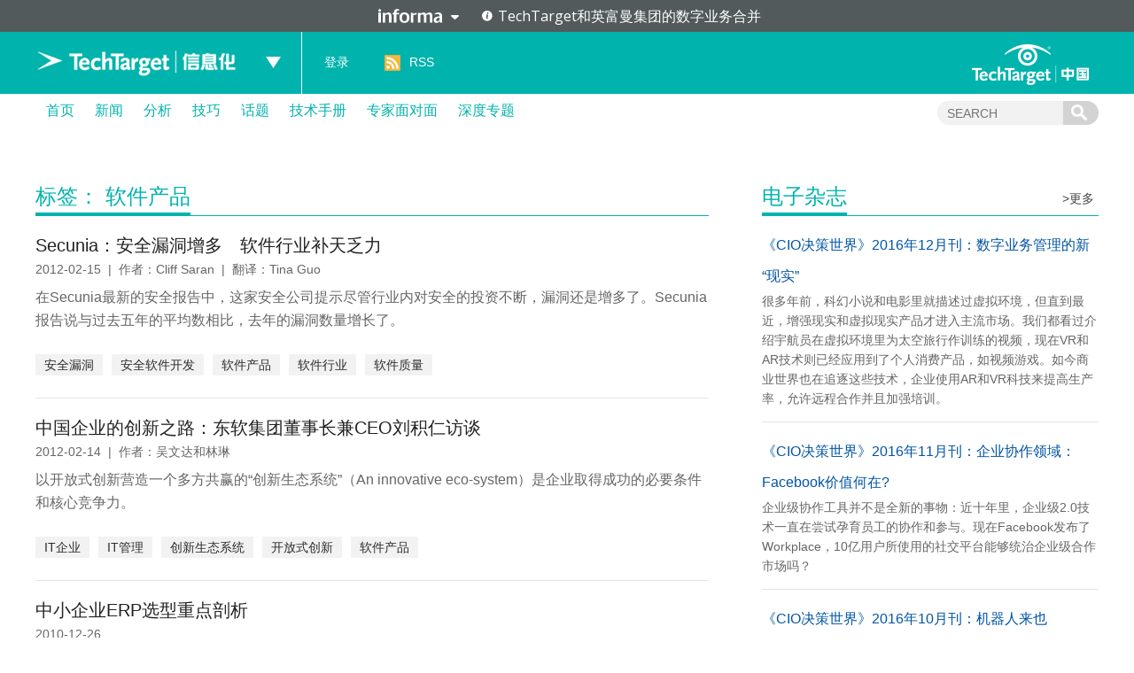

--- FILE ---
content_type: text/html; charset=UTF-8
request_url: https://searchcio.techtarget.com.cn/tag/8-250/
body_size: 9964
content:
<!DOCTYPE html>
<html lang="zh-CN">
<head>
<meta charset="UTF-8" />
<link rel="preload" href="/wp-content/themes/searchsites/media/fonts/PublicSans-Regular.woff2" as="font" type="font/woff2">
<meta name="viewport" content="width=device-width" />
<link rel="stylesheet" type="text/css" href="https://searchcio.techtarget.com.cn/wp-content/themes/searchsites/style.css" />
<meta name="google-site-verification" content="9Zd-F090ediorVUPgoxdwd_pHaFyPqwc4YSebWwn7z0" />
<script type="text/javascript" src="/wp-content/themes/searchsites/media/js/techtarget-informa-banner.min.js"></script>
<script type="text/javascript" src="/wp-content/themes/searchsites/media/js/techtarget-informa-footer.min.js"></script>
<!-- Served from: 111 -->
<meta name='robots' content='index, follow, max-image-preview:large, max-snippet:-1, max-video-preview:-1' />
	<style>img:is([sizes="auto" i], [sizes^="auto," i]) { contain-intrinsic-size: 3000px 1500px }</style>
	
	<!-- This site is optimized with the Yoast SEO plugin v24.4 - https://yoast.com/wordpress/plugins/seo/ -->
	<title>软件产品 Archives - TechTarget信息化</title>
	<link rel="canonical" href="https://searchcio.techtarget.com.cn/tag/8-250/" />
	<link rel="next" href="https://searchcio.techtarget.com.cn/tag/8-250/page/2/" />
	<meta property="og:locale" content="zh_CN" />
	<meta property="og:type" content="article" />
	<meta property="og:title" content="软件产品 Archives - TechTarget信息化" />
	<meta property="og:url" content="https://searchcio.techtarget.com.cn/tag/8-250/" />
	<meta property="og:site_name" content="TechTarget信息化" />
	<meta name="twitter:card" content="summary_large_image" />
	<script type="application/ld+json" class="yoast-schema-graph">{"@context":"https://schema.org","@graph":[{"@type":"CollectionPage","@id":"https://searchcio.techtarget.com.cn/tag/8-250/","url":"https://searchcio.techtarget.com.cn/tag/8-250/","name":"软件产品 Archives - TechTarget信息化","isPartOf":{"@id":"https://searchcio.techtarget.com.cn/#website"},"breadcrumb":{"@id":"https://searchcio.techtarget.com.cn/tag/8-250/#breadcrumb"},"inLanguage":"zh-CN"},{"@type":"BreadcrumbList","@id":"https://searchcio.techtarget.com.cn/tag/8-250/#breadcrumb","itemListElement":[{"@type":"ListItem","position":1,"name":"Home","item":"https://searchcio.techtarget.com.cn/"},{"@type":"ListItem","position":2,"name":"软件产品"}]},{"@type":"WebSite","@id":"https://searchcio.techtarget.com.cn/#website","url":"https://searchcio.techtarget.com.cn/","name":"TechTarget信息化","description":"企业信息化管理专业网站","potentialAction":[{"@type":"SearchAction","target":{"@type":"EntryPoint","urlTemplate":"https://searchcio.techtarget.com.cn/?s={search_term_string}"},"query-input":{"@type":"PropertyValueSpecification","valueRequired":true,"valueName":"search_term_string"}}],"inLanguage":"zh-CN"}]}</script>
	<!-- / Yoast SEO plugin. -->


<style id='wp-emoji-styles-inline-css' type='text/css'>

	img.wp-smiley, img.emoji {
		display: inline !important;
		border: none !important;
		box-shadow: none !important;
		height: 1em !important;
		width: 1em !important;
		margin: 0 0.07em !important;
		vertical-align: -0.1em !important;
		background: none !important;
		padding: 0 !important;
	}
</style>
<link rel='stylesheet' id='wp-block-library-css' href='https://searchcio.techtarget.com.cn/wp-includes/css/dist/block-library/style.min.css?ver=87304ece7d0fd69c30b7fd51180d4f2b' type='text/css' media='all' />
<style id='classic-theme-styles-inline-css' type='text/css'>
/*! This file is auto-generated */
.wp-block-button__link{color:#fff;background-color:#32373c;border-radius:9999px;box-shadow:none;text-decoration:none;padding:calc(.667em + 2px) calc(1.333em + 2px);font-size:1.125em}.wp-block-file__button{background:#32373c;color:#fff;text-decoration:none}
</style>
<style id='global-styles-inline-css' type='text/css'>
:root{--wp--preset--aspect-ratio--square: 1;--wp--preset--aspect-ratio--4-3: 4/3;--wp--preset--aspect-ratio--3-4: 3/4;--wp--preset--aspect-ratio--3-2: 3/2;--wp--preset--aspect-ratio--2-3: 2/3;--wp--preset--aspect-ratio--16-9: 16/9;--wp--preset--aspect-ratio--9-16: 9/16;--wp--preset--color--black: #000000;--wp--preset--color--cyan-bluish-gray: #abb8c3;--wp--preset--color--white: #ffffff;--wp--preset--color--pale-pink: #f78da7;--wp--preset--color--vivid-red: #cf2e2e;--wp--preset--color--luminous-vivid-orange: #ff6900;--wp--preset--color--luminous-vivid-amber: #fcb900;--wp--preset--color--light-green-cyan: #7bdcb5;--wp--preset--color--vivid-green-cyan: #00d084;--wp--preset--color--pale-cyan-blue: #8ed1fc;--wp--preset--color--vivid-cyan-blue: #0693e3;--wp--preset--color--vivid-purple: #9b51e0;--wp--preset--gradient--vivid-cyan-blue-to-vivid-purple: linear-gradient(135deg,rgba(6,147,227,1) 0%,rgb(155,81,224) 100%);--wp--preset--gradient--light-green-cyan-to-vivid-green-cyan: linear-gradient(135deg,rgb(122,220,180) 0%,rgb(0,208,130) 100%);--wp--preset--gradient--luminous-vivid-amber-to-luminous-vivid-orange: linear-gradient(135deg,rgba(252,185,0,1) 0%,rgba(255,105,0,1) 100%);--wp--preset--gradient--luminous-vivid-orange-to-vivid-red: linear-gradient(135deg,rgba(255,105,0,1) 0%,rgb(207,46,46) 100%);--wp--preset--gradient--very-light-gray-to-cyan-bluish-gray: linear-gradient(135deg,rgb(238,238,238) 0%,rgb(169,184,195) 100%);--wp--preset--gradient--cool-to-warm-spectrum: linear-gradient(135deg,rgb(74,234,220) 0%,rgb(151,120,209) 20%,rgb(207,42,186) 40%,rgb(238,44,130) 60%,rgb(251,105,98) 80%,rgb(254,248,76) 100%);--wp--preset--gradient--blush-light-purple: linear-gradient(135deg,rgb(255,206,236) 0%,rgb(152,150,240) 100%);--wp--preset--gradient--blush-bordeaux: linear-gradient(135deg,rgb(254,205,165) 0%,rgb(254,45,45) 50%,rgb(107,0,62) 100%);--wp--preset--gradient--luminous-dusk: linear-gradient(135deg,rgb(255,203,112) 0%,rgb(199,81,192) 50%,rgb(65,88,208) 100%);--wp--preset--gradient--pale-ocean: linear-gradient(135deg,rgb(255,245,203) 0%,rgb(182,227,212) 50%,rgb(51,167,181) 100%);--wp--preset--gradient--electric-grass: linear-gradient(135deg,rgb(202,248,128) 0%,rgb(113,206,126) 100%);--wp--preset--gradient--midnight: linear-gradient(135deg,rgb(2,3,129) 0%,rgb(40,116,252) 100%);--wp--preset--font-size--small: 13px;--wp--preset--font-size--medium: 20px;--wp--preset--font-size--large: 36px;--wp--preset--font-size--x-large: 42px;--wp--preset--spacing--20: 0.44rem;--wp--preset--spacing--30: 0.67rem;--wp--preset--spacing--40: 1rem;--wp--preset--spacing--50: 1.5rem;--wp--preset--spacing--60: 2.25rem;--wp--preset--spacing--70: 3.38rem;--wp--preset--spacing--80: 5.06rem;--wp--preset--shadow--natural: 6px 6px 9px rgba(0, 0, 0, 0.2);--wp--preset--shadow--deep: 12px 12px 50px rgba(0, 0, 0, 0.4);--wp--preset--shadow--sharp: 6px 6px 0px rgba(0, 0, 0, 0.2);--wp--preset--shadow--outlined: 6px 6px 0px -3px rgba(255, 255, 255, 1), 6px 6px rgba(0, 0, 0, 1);--wp--preset--shadow--crisp: 6px 6px 0px rgba(0, 0, 0, 1);}:where(.is-layout-flex){gap: 0.5em;}:where(.is-layout-grid){gap: 0.5em;}body .is-layout-flex{display: flex;}.is-layout-flex{flex-wrap: wrap;align-items: center;}.is-layout-flex > :is(*, div){margin: 0;}body .is-layout-grid{display: grid;}.is-layout-grid > :is(*, div){margin: 0;}:where(.wp-block-columns.is-layout-flex){gap: 2em;}:where(.wp-block-columns.is-layout-grid){gap: 2em;}:where(.wp-block-post-template.is-layout-flex){gap: 1.25em;}:where(.wp-block-post-template.is-layout-grid){gap: 1.25em;}.has-black-color{color: var(--wp--preset--color--black) !important;}.has-cyan-bluish-gray-color{color: var(--wp--preset--color--cyan-bluish-gray) !important;}.has-white-color{color: var(--wp--preset--color--white) !important;}.has-pale-pink-color{color: var(--wp--preset--color--pale-pink) !important;}.has-vivid-red-color{color: var(--wp--preset--color--vivid-red) !important;}.has-luminous-vivid-orange-color{color: var(--wp--preset--color--luminous-vivid-orange) !important;}.has-luminous-vivid-amber-color{color: var(--wp--preset--color--luminous-vivid-amber) !important;}.has-light-green-cyan-color{color: var(--wp--preset--color--light-green-cyan) !important;}.has-vivid-green-cyan-color{color: var(--wp--preset--color--vivid-green-cyan) !important;}.has-pale-cyan-blue-color{color: var(--wp--preset--color--pale-cyan-blue) !important;}.has-vivid-cyan-blue-color{color: var(--wp--preset--color--vivid-cyan-blue) !important;}.has-vivid-purple-color{color: var(--wp--preset--color--vivid-purple) !important;}.has-black-background-color{background-color: var(--wp--preset--color--black) !important;}.has-cyan-bluish-gray-background-color{background-color: var(--wp--preset--color--cyan-bluish-gray) !important;}.has-white-background-color{background-color: var(--wp--preset--color--white) !important;}.has-pale-pink-background-color{background-color: var(--wp--preset--color--pale-pink) !important;}.has-vivid-red-background-color{background-color: var(--wp--preset--color--vivid-red) !important;}.has-luminous-vivid-orange-background-color{background-color: var(--wp--preset--color--luminous-vivid-orange) !important;}.has-luminous-vivid-amber-background-color{background-color: var(--wp--preset--color--luminous-vivid-amber) !important;}.has-light-green-cyan-background-color{background-color: var(--wp--preset--color--light-green-cyan) !important;}.has-vivid-green-cyan-background-color{background-color: var(--wp--preset--color--vivid-green-cyan) !important;}.has-pale-cyan-blue-background-color{background-color: var(--wp--preset--color--pale-cyan-blue) !important;}.has-vivid-cyan-blue-background-color{background-color: var(--wp--preset--color--vivid-cyan-blue) !important;}.has-vivid-purple-background-color{background-color: var(--wp--preset--color--vivid-purple) !important;}.has-black-border-color{border-color: var(--wp--preset--color--black) !important;}.has-cyan-bluish-gray-border-color{border-color: var(--wp--preset--color--cyan-bluish-gray) !important;}.has-white-border-color{border-color: var(--wp--preset--color--white) !important;}.has-pale-pink-border-color{border-color: var(--wp--preset--color--pale-pink) !important;}.has-vivid-red-border-color{border-color: var(--wp--preset--color--vivid-red) !important;}.has-luminous-vivid-orange-border-color{border-color: var(--wp--preset--color--luminous-vivid-orange) !important;}.has-luminous-vivid-amber-border-color{border-color: var(--wp--preset--color--luminous-vivid-amber) !important;}.has-light-green-cyan-border-color{border-color: var(--wp--preset--color--light-green-cyan) !important;}.has-vivid-green-cyan-border-color{border-color: var(--wp--preset--color--vivid-green-cyan) !important;}.has-pale-cyan-blue-border-color{border-color: var(--wp--preset--color--pale-cyan-blue) !important;}.has-vivid-cyan-blue-border-color{border-color: var(--wp--preset--color--vivid-cyan-blue) !important;}.has-vivid-purple-border-color{border-color: var(--wp--preset--color--vivid-purple) !important;}.has-vivid-cyan-blue-to-vivid-purple-gradient-background{background: var(--wp--preset--gradient--vivid-cyan-blue-to-vivid-purple) !important;}.has-light-green-cyan-to-vivid-green-cyan-gradient-background{background: var(--wp--preset--gradient--light-green-cyan-to-vivid-green-cyan) !important;}.has-luminous-vivid-amber-to-luminous-vivid-orange-gradient-background{background: var(--wp--preset--gradient--luminous-vivid-amber-to-luminous-vivid-orange) !important;}.has-luminous-vivid-orange-to-vivid-red-gradient-background{background: var(--wp--preset--gradient--luminous-vivid-orange-to-vivid-red) !important;}.has-very-light-gray-to-cyan-bluish-gray-gradient-background{background: var(--wp--preset--gradient--very-light-gray-to-cyan-bluish-gray) !important;}.has-cool-to-warm-spectrum-gradient-background{background: var(--wp--preset--gradient--cool-to-warm-spectrum) !important;}.has-blush-light-purple-gradient-background{background: var(--wp--preset--gradient--blush-light-purple) !important;}.has-blush-bordeaux-gradient-background{background: var(--wp--preset--gradient--blush-bordeaux) !important;}.has-luminous-dusk-gradient-background{background: var(--wp--preset--gradient--luminous-dusk) !important;}.has-pale-ocean-gradient-background{background: var(--wp--preset--gradient--pale-ocean) !important;}.has-electric-grass-gradient-background{background: var(--wp--preset--gradient--electric-grass) !important;}.has-midnight-gradient-background{background: var(--wp--preset--gradient--midnight) !important;}.has-small-font-size{font-size: var(--wp--preset--font-size--small) !important;}.has-medium-font-size{font-size: var(--wp--preset--font-size--medium) !important;}.has-large-font-size{font-size: var(--wp--preset--font-size--large) !important;}.has-x-large-font-size{font-size: var(--wp--preset--font-size--x-large) !important;}
:where(.wp-block-post-template.is-layout-flex){gap: 1.25em;}:where(.wp-block-post-template.is-layout-grid){gap: 1.25em;}
:where(.wp-block-columns.is-layout-flex){gap: 2em;}:where(.wp-block-columns.is-layout-grid){gap: 2em;}
:root :where(.wp-block-pullquote){font-size: 1.5em;line-height: 1.6;}
</style>
<style id='akismet-widget-style-inline-css' type='text/css'>

			.a-stats {
				--akismet-color-mid-green: #357b49;
				--akismet-color-white: #fff;
				--akismet-color-light-grey: #f6f7f7;

				max-width: 350px;
				width: auto;
			}

			.a-stats * {
				all: unset;
				box-sizing: border-box;
			}

			.a-stats strong {
				font-weight: 600;
			}

			.a-stats a.a-stats__link,
			.a-stats a.a-stats__link:visited,
			.a-stats a.a-stats__link:active {
				background: var(--akismet-color-mid-green);
				border: none;
				box-shadow: none;
				border-radius: 8px;
				color: var(--akismet-color-white);
				cursor: pointer;
				display: block;
				font-family: -apple-system, BlinkMacSystemFont, 'Segoe UI', 'Roboto', 'Oxygen-Sans', 'Ubuntu', 'Cantarell', 'Helvetica Neue', sans-serif;
				font-weight: 500;
				padding: 12px;
				text-align: center;
				text-decoration: none;
				transition: all 0.2s ease;
			}

			/* Extra specificity to deal with TwentyTwentyOne focus style */
			.widget .a-stats a.a-stats__link:focus {
				background: var(--akismet-color-mid-green);
				color: var(--akismet-color-white);
				text-decoration: none;
			}

			.a-stats a.a-stats__link:hover {
				filter: brightness(110%);
				box-shadow: 0 4px 12px rgba(0, 0, 0, 0.06), 0 0 2px rgba(0, 0, 0, 0.16);
			}

			.a-stats .count {
				color: var(--akismet-color-white);
				display: block;
				font-size: 1.5em;
				line-height: 1.4;
				padding: 0 13px;
				white-space: nowrap;
			}
		
</style>
<link rel="https://api.w.org/" href="https://searchcio.techtarget.com.cn/wp-json/" /><link rel="alternate" title="JSON" type="application/json" href="https://searchcio.techtarget.com.cn/wp-json/wp/v2/tags/250" /><link rel="EditURI" type="application/rsd+xml" title="RSD" href="https://searchcio.techtarget.com.cn/xmlrpc.php?rsd" />
<!-- Google Tag Manager -->
<script>(function(w,d,s,l,i){w[l]=w[l]||[];w[l].push({'gtm.start':
new Date().getTime(),event:'gtm.js'});var f=d.getElementsByTagName(s)[0],
j=d.createElement(s),dl=l!='dataLayer'?'&l='+l:'';j.async=true;j.src=
'https://www.googletagmanager.com/gtm.js?id='+i+dl;f.parentNode.insertBefore(j,f);
})(window,document,'script','dataLayer','GTM-MJFGMC');</script>
<!-- End Google Tag Manager -->
		</head>
<body class="archive tag tag-250">
    <techtarget-informa-banner theme="light" language="cn" ></techtarget-informa-banner>
    <div id="header">
        <div class="header_inner">
            <div class="headernav">
                <div class="ttweblogo">
                    <h1>
                        <a href="/" title="TechTarget信息化">
                            <img src="/wp-content/themes/searchsites/media/images/ttciologo.png" alt="TechTarget信息化" />
                        </a>
                    </h1>
                </div>
                <div class="uplist">
                    <span class="up"></span>
                    <div class="uplistcon nobg">
                        <ul>
                            <li>
                                <a href="https://searchbi.techtarget.com.cn/" title="TechTarget商务智能" target="_blank">
                                    <span>
                                        search<b>BI</b>.com.cn
                                    </span> 商务智能网站
                                </a>
                            </li>
                            <li>
                                <a href="https://searchcio.techtarget.com.cn/" title="TechTarget信息化" target="_blank">
                                    <span>
                                        search<b>CIO</b>.com.cn
                                    </span>信息化网站
                                </a>
                            </li>
                            <li>
                                <a href="https://searchcloudcomputing.techtarget.com.cn/" title="TechTarget云计算" target="_blank">
                                    <span>search<b>CloudComputing</b>.com.cn</span>云计算网站
                                </a>
                            </li>
                            <li>
                                <a href="https://searchdatabase.techtarget.com.cn/" title="TechTarget数据库" target="_blank">
                                    <span>search<b>Database</b>.com.cn</span>数据库网站
                                </a>
                            </li>
                            <li>
                                <a href="https://searchdatacenter.techtarget.com.cn/" title="TechTarget数据中心" target="_blank">
                                    <span>search<b>DataCenter</b>.com.cn</span>数据中心网站
                                </a>
                            </li>
                            <li>
                                <a href="https://searchnetworking.techtarget.com.cn/" title="TechTarget网络" target="_blank">
                                    <span>search<b>Networking</b>.com.cn</span>网络网站
                                </a>
                            </li>
                            <li>
                                <a href="https://searchsecurity.techtarget.com.cn/" title="TechTarget安全" target="_blank">
                                    <span>search<b>Security</b>.com.cn</span>安全网站
                                </a>
                            </li>
                            <li>
                                <a href="https://searchstorage.techtarget.com.cn/" title="TechTarget存储" target="_blank">
                                    <span>search<b>Storage</b>.com.cn</span>存储网站
                                </a>
                            </li>
                            <li>
                                <a href="https://searchvirtual.techtarget.com.cn/" title="TechTarget虚拟化" target="_blank">
                                    <span>search<b>Virtual</b>.com.cn</span>虚拟化网站
                                </a>
                            </li>
                        </ul>
                    </div>
                </div>
            </div>
            <div class="line">
                <a href="/">
                    TechTarget信息化                </a>
            </div>
            <div class="loginlist">
                <ul>
                                    <li><a rel="nofollow" href="https://users.techtarget.com.cn/registration/searchciocn/LoginRegister.page?fromURL=https%3A%2F%2Fsearchcio.techtarget.com.cn%2Ftag%2F8-250%2F">登录</a></li>
                                    <li class="rss"><span></span><a href="https://searchcio.techtarget.com.cn/feed/" target="_blank" title="RSS订阅">RSS</a></li>
                </ul>
            </div>
            <div class="ttlogo">
                <a href="https://www.techtarget.com.cn/" class="img_logo" title="TechTarget中国" target="_blank">
                </a>
            </div>
        </div>
    </div>  

        <div id="nav">
            <div class="mainnav">
                <ul id="ctl17_nav_ul">
                    <li><a href="/" title="首页">首页</a></li>
                    
    <li>
        <a href="/news/" class="title">
            新闻        </a>

    </li>  

    <li>
        <a href="/analyses/" class="title">
            分析        </a>

    </li>  

    <li>
        <a href="/tips/" class="title">
            技巧        </a>

    </li>  

    <li>
        <a href="/topic/" class="title">
            话题        </a>

    </li>  

    <li>
        <a href="/guide/" class="title">
            技术手册        </a>

    </li>  

    <li>
        <a href="/interviews/" class="title">
            专家面对面        </a>

    </li>  

    <li>
        <a href="/microsite/" class="title">
            深度专题        </a>

    </li>  
                    
                </ul>
                <div class="searchcon">
                    <form target="_blank" action="/">
                        <input type="text" name="s" class="navsearchbox" maxlength="30" placeholder="SEARCH">
                        <input type="submit" class="navsubtn" value="">
                    </form>
                </div>
            </div>
        </div><div id="main">
        <div class="content">
            <div class="ctleft_o">
<div class="depthmic">
    <div class="title">
        <h1>
            <span>标签： 软件产品</span></h1>
    </div>
    
    <ul class="newslist">
            
        <li>
<h4>
                <a href="https://searchcio.techtarget.com.cn/8-20486/" title="Secunia：安全漏洞增多　软件行业补天乏力" target="_blank">
                    Secunia：安全漏洞增多　软件行业补天乏力</a></h4>
            <span>
                2012-02-15&nbsp;&nbsp;|&nbsp;&nbsp;作者：Cliff Saran&nbsp;&nbsp;|&nbsp;&nbsp;翻译：Tina Guo                </span>
            

 <p>在Secunia最新的安全报告中，这家安全公司提示尽管行业内对安全的投资不断，漏洞还是增多了。Secunia报告说与过去五年的平均数相比，去年的漏洞数量增长了。</p>
   <div class="infokey">
    <a href="https://searchcio.techtarget.com.cn/tag/8-1128/" rel="tag">安全漏洞</a><a href="https://searchcio.techtarget.com.cn/tag/8-7109/" rel="tag">安全软件开发</a><a href="https://searchcio.techtarget.com.cn/tag/8-250/" rel="tag">软件产品</a><a href="https://searchcio.techtarget.com.cn/tag/8-754/" rel="tag">软件行业</a><a href="https://searchcio.techtarget.com.cn/tag/8-6596/" rel="tag">软件质量</a>  </div>
        </li>
        <li>
<h4>
                <a href="https://searchcio.techtarget.com.cn/8-20490/" title="中国企业的创新之路：东软集团董事长兼CEO刘积仁访谈" target="_blank">
                    中国企业的创新之路：东软集团董事长兼CEO刘积仁访谈</a></h4>
            <span>
                2012-02-14&nbsp;&nbsp;|&nbsp;&nbsp;作者：吴文达和林琳                </span>
            

 <p>以开放式创新营造一个多方共赢的“创新生态系统”（An innovative eco-system）是企业取得成功的必要条件和核心竞争力。</p>
   <div class="infokey">
    <a href="https://searchcio.techtarget.com.cn/tag/8-505/" rel="tag">IT企业</a><a href="https://searchcio.techtarget.com.cn/tag/8-217/" rel="tag">IT管理</a><a href="https://searchcio.techtarget.com.cn/tag/8-7114/" rel="tag">创新生态系统</a><a href="https://searchcio.techtarget.com.cn/tag/8-6822/" rel="tag">开放式创新</a><a href="https://searchcio.techtarget.com.cn/tag/8-250/" rel="tag">软件产品</a>  </div>
        </li>
        <li>
<h4>
                <a href="https://searchcio.techtarget.com.cn/8-25538/" title="中小企业ERP选型重点剖析" target="_blank">
                    中小企业ERP选型重点剖析</a></h4>
            <span>
                2010-12-26                </span>
            

 <p>中国ERP市场正从成长期步入成熟期，从现在到2010年前将是ERP普及应用的最红火的时期，而其中制造行业占了ERP应用的半壁江山。</p>
   <div class="infokey">
    <a href="https://searchcio.techtarget.com.cn/tag/8-68/" rel="tag">ERP</a><a href="https://searchcio.techtarget.com.cn/tag/8-250/" rel="tag">软件产品</a>  </div>
        </li>
        <li>
<h4>
                <a href="https://searchcio.techtarget.com.cn/8-20210/" title="信息失败典型案例分析" target="_blank">
                    信息失败典型案例分析</a></h4>
            <span>
                2010-10-12                </span>
            

 <p>本文分析了信息化八大失败典型，总结出八种信息化项目失败类型，问题集中于软件产品、客户、厂商三个方面。</p>
   <div class="infokey">
    <a href="https://searchcio.techtarget.com.cn/tag/8-6663/" rel="tag">信息化失败</a><a href="https://searchcio.techtarget.com.cn/tag/8-93/" rel="tag">信息化项目</a><a href="https://searchcio.techtarget.com.cn/tag/8-250/" rel="tag">软件产品</a><a href="https://searchcio.techtarget.com.cn/tag/8-1445/" rel="tag">软件企业</a>  </div>
        </li>
        <li>
<h4>
                <a href="https://searchcio.techtarget.com.cn/8-18890/" title="2010年最畅销软件即将揭晓" target="_blank">
                    2010年最畅销软件即将揭晓</a></h4>
            <span>
                2010-05-04&nbsp;&nbsp;|&nbsp;&nbsp;作者：王者婧                </span>
            

 <p>随着国家信息化建设的推进，在中国软件行业市场上涌现出一大批规模不等的软件公司，软件产品良莠不齐。</p>
   <div class="infokey">
    <a href="https://searchcio.techtarget.com.cn/tag/8-81/" rel="tag">信息化建设</a><a href="https://searchcio.techtarget.com.cn/tag/8-250/" rel="tag">软件产品</a><a href="https://searchcio.techtarget.com.cn/tag/8-4529/" rel="tag">软件行业市场</a>  </div>
        </li>
        <li>
<h4>
                <a href="https://searchcio.techtarget.com.cn/8-16880/" title="中国软件渠道大会即将登陆古都西安" target="_blank">
                    中国软件渠道大会即将登陆古都西安</a></h4>
            <span>
                2008-11-09                </span>
            

 <p>第一届中国软件渠道大会将于2008年11月27日下午13：30在西安绿地笔克国际会展中心拉开帷幕。大会将共同探讨西部地区软件渠道的合作之路，创造共赢商机。</p>
   <div class="infokey">
    <a href="https://searchcio.techtarget.com.cn/tag/8-250/" rel="tag">软件产品</a><a href="https://searchcio.techtarget.com.cn/tag/8-730/" rel="tag">软件厂商</a><a href="https://searchcio.techtarget.com.cn/tag/8-1975/" rel="tag">软件渠道</a>  </div>
        </li>
        <li>
<h4>
                <a href="https://searchcio.techtarget.com.cn/8-16934/" title="首届中国软件渠道大会-上海站胜利闭幕" target="_blank">
                    首届中国软件渠道大会-上海站胜利闭幕</a></h4>
            <span>
                2008-10-26                </span>
            

 <p>软件渠道大会通过厂商渠道政策讲解、展区现场咨询签约、知名企业家专访以及软件产品拍卖等多种活动形式，充分实现了厂商与渠道商之间的零距离沟通与交流。</p>
   <div class="infokey">
    <a href="https://searchcio.techtarget.com.cn/tag/8-250/" rel="tag">软件产品</a><a href="https://searchcio.techtarget.com.cn/tag/8-730/" rel="tag">软件厂商</a><a href="https://searchcio.techtarget.com.cn/tag/8-1975/" rel="tag">软件渠道</a>  </div>
        </li>
        <li>
<h4>
                <a href="https://searchcio.techtarget.com.cn/8-17010/" title="首届中国软件渠道大会广州站盛大闭幕" target="_blank">
                    首届中国软件渠道大会广州站盛大闭幕</a></h4>
            <span>
                2008-09-23                </span>
            

 <p>2008年9月18日，由中国软件行业协会和中国软件网共同主办的第一届中国软件渠道大会全国巡展广州站胜利闭幕。大会以&#8221;伙伴天下，渠道共赢，牵手行动&#8221;为主题。</p>
   <div class="infokey">
    <a href="https://searchcio.techtarget.com.cn/tag/8-250/" rel="tag">软件产品</a><a href="https://searchcio.techtarget.com.cn/tag/8-1975/" rel="tag">软件渠道</a>  </div>
        </li>
        <li>
<h4>
                <a href="https://searchcio.techtarget.com.cn/8-17443/" title="CIO该如何判断软件服务商是否专业" target="_blank">
                    CIO该如何判断软件服务商是否专业</a></h4>
            <span>
                2008-07-06                </span>
            

 <p>企业管理产品服务一定要选择专业的产品和服务。如何判断软件服务商是否专业，主要从下面几个方面来看:服务商历史:一般来说，产品应用的时间越长，产品的成熟度越高。</p>
   <div class="infokey">
    <a href="https://searchcio.techtarget.com.cn/tag/8-190/" rel="tag">CRM</a><a href="https://searchcio.techtarget.com.cn/tag/8-92/" rel="tag">信息化</a><a href="https://searchcio.techtarget.com.cn/tag/8-412/" rel="tag">服务商</a><a href="https://searchcio.techtarget.com.cn/tag/8-101/" rel="tag">服务器</a><a href="https://searchcio.techtarget.com.cn/tag/8-250/" rel="tag">软件产品</a>  </div>
        </li>
        <li>
<h4>
                <a href="https://searchcio.techtarget.com.cn/8-15261/" title="SOA与SaaS 共同推动软件产业发展" target="_blank">
                    SOA与SaaS 共同推动软件产业发展</a></h4>
            <span>
                2008-06-12&nbsp;&nbsp;|&nbsp;&nbsp;作者：李伟平                </span>
            

 <p>随着我国在知识产权保护方面的增强以及用户观念的转变,我国软件企业的生存环境得到了改善,规模逐步扩大。目前,SOA、SaaS(软件即服务)等成为软件发展的热点话题。</p>
   <div class="infokey">
    <a href="https://searchcio.techtarget.com.cn/tag/8-56/" rel="tag">SAAS</a><a href="https://searchcio.techtarget.com.cn/tag/8-143/" rel="tag">SOA</a><a href="https://searchcio.techtarget.com.cn/tag/8-251/" rel="tag">软件产业</a><a href="https://searchcio.techtarget.com.cn/tag/8-250/" rel="tag">软件产品</a>  </div>
        </li>
        
        
    </ul>
</div>
<div class="page">
               
                <span class="total">共13条记录</span>
				<div class='wp-pagenavi' role='navigation'>
<span class='pages'>1 / 2</span><span aria-current='page' class='current'>1</span><a class="page larger" title="Page 2" href="https://searchcio.techtarget.com.cn/tag/8-250/page/2/">2</a><a class="nextpostslink" rel="next" aria-label="Next Page" href="https://searchcio.techtarget.com.cn/tag/8-250/page/2/">下一页</a>
</div>               
            </div>
            </div>
            <div class="ctright_o">
           <div class="conrightips">
	<h3>
    	<span>电子杂志</span>
        <a href="/ezine/" title="更多" target="_blank">&gt;更多</a>		
	</h3>
	<ul>
            <li>
            <h4>
                <a href="https://searchcio.techtarget.com.cn/ezine/8-23995/" title="《CIO决策世界》2016年12月刊：数字业务管理的新“现实”" target="_blank">
                    《CIO决策世界》2016年12月刊：数字业务管理的新“现实”                </a>
            </h4>  
                <p>很多年前，科幻小说和电影里就描述过虚拟环境，但直到最近，增强现实和虚拟现实产品才进入主流市场。我们都看过介绍宇航员在虚拟环境里为太空旅行作训练的视频，现在VR和AR技术则已经应用到了个人消费产品，如视频游戏。如今商业世界也在追逐这些技术，企业使用AR和VR科技来提高生产率，允许远程合作并且加强培训。</p>
        </li>
            <li>
            <h4>
                <a href="https://searchcio.techtarget.com.cn/ezine/8-23996/" title="《CIO决策世界》2016年11月刊：企业协作领域：Facebook价值何在?" target="_blank">
                    《CIO决策世界》2016年11月刊：企业协作领域：Facebook价值何在?                </a>
            </h4>  
                <p>企业级协作工具并不是全新的事物：近十年里，企业级2.0技术一直在尝试孕育员工的协作和参与。现在Facebook发布了Workplace，10亿用户所使用的社交平台能够统治企业级合作市场吗？	</p>
        </li>
            <li>
            <h4>
                <a href="https://searchcio.techtarget.com.cn/ezine/8-23997/" title="《CIO决策世界》2016年10月刊：机器人来也" target="_blank">
                    《CIO决策世界》2016年10月刊：机器人来也                </a>
            </h4>  
                <p>机器流程自动化可以消除今天手工劳动出现的问题，或提升日常工作的效率。但是，找到RPA的“甜点区”，并选择正确的工具，对CIO来说却是一项挑战。</p>
        </li>
            <li>
            <h4>
                <a href="https://searchcio.techtarget.com.cn/ezine/8-23998/" title="《CIO决策世界》2016年09月刊：Google Apps vs.Office 365" target="_blank">
                    《CIO决策世界》2016年09月刊：Google Apps vs.Office 365                </a>
            </h4>  
                <p>在云办公生产力套件的世界中，产品的选择最终往往归结于成本的选择,企业规模、监管需求都在不断 变化，企业文化当然也不例外。因此，CIO要慎重权衡，对于Google Apps和微软的Office 365，企业究竟选择哪一个？</p>
<div></div>
        </li>
    	</ul>
</div>
<div class="conrightips">
	<h3>
    	<span>技术手册</span>
        <a href="/guide/" title="更多" target="_blank">&gt;更多</a>		
	</h3>
	<ul>
            <li>
            <h4>
                <a href="https://searchcio.techtarget.com.cn/guide/8-25223/" title="IT如何应对物联网挑战？" target="_blank">
                    IT如何应对物联网挑战？                </a>
            </h4>  
                <p>技术总是不断的改变IT进程，转型始终是IT的主旋律。技术固然变化莫测，但对IT以及CIO来讲，却也有一条亘古不变的原则——让IT成为企业的增长动力，从这个角度来看，物联网不是什么洪水猛兽，而是一个非常好的机遇。</p>
        </li>
            <li>
            <h4>
                <a href="https://searchcio.techtarget.com.cn/guide/8-23841/" title="TechTarget中国制造业IT技术挑战调查报告" target="_blank">
                    TechTarget中国制造业IT技术挑战调查报告                </a>
            </h4>  
                <p>TechTarget中国推出“2014年制造业IT技术挑战调查”，从应用软件、基础设施、大数据以及云计算等方面，对中国制造业企业IT技术应用情况进行了深度的摸底调查。通过权威的数据报告，我们将为您展现中国制造业企业在IT基础设施以及信息化建设中正在面临的痛点与挑战。</p>
        </li>
            <li>
            <h4>
                <a href="https://searchcio.techtarget.com.cn/guide/8-23843/" title="企业IT安全大排查" target="_blank">
                    企业IT安全大排查                </a>
            </h4>  
                <p>CIO既要了解企业安全发展的大趋势，又要熟悉目前企业内部的安全隐忧，包括采购、系统、设备、应用以及云计算等等环节，都需要CIO一一进行排查，本技术手册会从多个角度呈现企业安全所面临的问题，帮助CIO们制定行之有效的安全政策。</p>
        </li>
            <li>
            <h4>
                <a href="https://searchcio.techtarget.com.cn/guide/8-23845/" title="云计算和移动时代的灾难恢复规划" target="_blank">
                    云计算和移动时代的灾难恢复规划                </a>
            </h4>  
                <p>云计算和移动时代的到来在不同程度上改变和影响了企业的灾难恢复和业务连续性策略。例如业已经经常用云存储来部署临时生产环境、进行开发测试或者开展短期的营销活动，虽然极少，但也有灾难恢复是基于云实现的。而且随着工作用途的移动设备数量和种类的迅猛增长，CIO们也不得不重新考量他们的IT灾难恢复和业务连续性规划。本技术手册分析了灾难恢复和业务连续性策略的变化，以及企业CIO等IT领导对灾难恢复策略的规划。</p>
        </li>
    	</ul>
</div>
            </div>
        </div>
    </div>

<div id="footer">
    <div class="footercon">
        <div class="left">
            <div class="ttlogo">
                <a href="https://www.techtarget.com.cn/" class="img_logo" title="TechTarget中国" target="_blank">
                </a>
            </div>
            <p>
                最专业的<br>
                企业级IT网站群
            </p>
        </div>
        <div class="mid">
            <ul>
                <li><a href="https://searchcloudcomputing.techtarget.com.cn/" title="云计算网站" target="_blank">云计算网站</a></li>
                <li><a href="https://searchcio.techtarget.com.cn/" title="信息化网站" target="_blank">信息化网站</a></li>
                <li><a href="https://searchsecurity.techtarget.com.cn/" title="安全网站" target="_blank">安全网站</a></li>
                <li><a href="https://searchvirtual.techtarget.com.cn/" title="虚拟化网站" target="_blank">虚拟化网站</a></li>
                <li><a href="https://searchdatabase.techtarget.com.cn/" title="数据库网站" target="_blank">数据库网站</a></li>
                <li><a href="https://searchdatacenter.techtarget.com.cn/" title="数据中心网站" target="_blank">数据中心网站</a></li>
                <li><a href="https://searchbi.techtarget.com.cn/" title="商务智能网站" target="_blank">商务智能网站</a></li>
                <li><a href="https://searchstorage.techtarget.com.cn/" title="存储网站" target="_blank">存储网站</a></li>
                <li><a href="https://searchnetworking.techtarget.com.cn/" title="网络网站" target="_blank">网络网站</a></li>
                <li><a href="/archive/" title="文章存档" target="_blank">文章存档</a></li>
                <li><a href="/sitemap/" title="网站地图" target="_blank">网站地图</a></li>
            </ul>
        </div>
        <div class="right">
            <div class="footeright_l">
                <p>
                    微信公众号
                </p>
                <div class="img_wx">
                </div>
            </div>
            <div class="footeright_r">
                <p>
                    官方微博
                </p>
                <div class="img_wb"></div>
            </div>
            <p>
                TechTarget中国 版权所有 <a href="https://www.techtarget.com.cn/privacy-policy/" target="_blank" title="隐私政策">隐私政策</a><br/>
                <a href="http://www.miibeian.gov.cn/" title="" target="_blank">京ICP备17051608号</a>                
                <a href="http://www.beian.gov.cn/portal/registerSystemInfo?recordcode=11010502033027" title="" target="_blank">京公网安备11010502033027号</a><br/>
                All Rights Reserved, Copyright2025                <!-- <a href="/sitemap/" class="sitemap" target="_blank" title="站点地图"></a> -->
            </p>
        </div>
        <div class="rightline">
            <p>
                TechTarget中国 版权所有 <a href="https://www.techtarget.com.cn/privacy-policy/" target="_blank" title="隐私政策">隐私政策</a><br/><a href="http://www.miibeian.gov.cn/" title="" target="_blank">京ICP备17051608号</a><br/><a href="http://www.beian.gov.cn/portal/registerSystemInfo?recordcode=11010502033027" title="" target="_blank">京公网安备11010502033027号</a> <br/>All Rights Reserved, Copyright2025            </p>
        </div>
    </div>
</div>
<techtarget-informa-footer theme="light" language="cn" ></techtarget-informa-footer>
<script>
var _hmt = _hmt || [];
(function() {
  var hm = document.createElement("script");
  hm.src = "https://hm.baidu.com/hm.js?76200e5feb8bef20b6f03960f583d87a";
  var s = document.getElementsByTagName("script")[0]; 
  s.parentNode.insertBefore(hm, s);
})();
(function(){
    var bp = document.createElement('script');
    bp.src = 'https://zz.bdstatic.com/linksubmit/push.js';  
    var s = document.getElementsByTagName("script")[0];
    s.parentNode.insertBefore(bp, s);
})();
</script><!-- Google Tag Manager (noscript) -->
<noscript><iframe src="https://www.googletagmanager.com/ns.html?id=GTM-MJFGMC"
height="0" width="0" style="display:none;visibility:hidden"></iframe></noscript>
<!-- End Google Tag Manager (noscript) -->
		<script type="text/javascript" data-main="/wp-content/themes/searchsites/media/js/m/_ttcn" src="/wp-content/themes/searchsites/media/js/require.min.js"></script>
</body>
</html>
<!--
Performance optimized by W3 Total Cache. Learn more: https://www.boldgrid.com/w3-total-cache/

Object Caching 195/1610 objects using Memcache
Page Caching using Memcache 

Served from: searchcio.techtarget.com.cn @ 2025-12-03 11:10:36 by W3 Total Cache
-->

--- FILE ---
content_type: application/javascript
request_url: https://searchcio.techtarget.com.cn/wp-content/themes/searchsites/media/js/m/jquery.js
body_size: 54
content:
/*通用参数和方法。*/
define(function () {
    "use strict";
    if(!!window.$)return window.$;
    if(!!window.jQuery){window.$= window.jQuery;return window.$;}
    return require(["jquery.min"]);
});

--- FILE ---
content_type: text/plain
request_url: https://www.google-analytics.com/j/collect?v=1&_v=j102&a=1947151170&t=pageview&_s=1&dl=https%3A%2F%2Fsearchcio.techtarget.com.cn%2Ftag%2F8-250%2F&ul=en-us%40posix&dt=%E8%BD%AF%E4%BB%B6%E4%BA%A7%E5%93%81%20Archives%20-%20TechTarget%E4%BF%A1%E6%81%AF%E5%8C%96&sr=1280x720&vp=1280x720&_u=YEBAAQABAAAAAC~&jid=1468541013&gjid=499596412&cid=1440888169.1764731438&tid=UA-4227801-1&_gid=9393814.1764731438&_r=1&_slc=1&gtm=45He5c20h2n71MJFGMCv71262636za200zd71262636&gcd=13l3l3l3l1l1&dma=0&tag_exp=103116026~103200004~104527907~104528500~104684208~104684211~105391253~115583767~115616986~115938465~115938469~116184927~116184929~116217636~116217638&z=767224695
body_size: -455
content:
2,cG-S1EVV7B2S3

--- FILE ---
content_type: application/javascript
request_url: https://searchcio.techtarget.com.cn/wp-content/themes/searchsites/media/js/m/_ttcn.js
body_size: 7756
content:
define("jquery",window.jQuery?[]:["jquery.min"],function(){"use strict";if(!!window.$)return window.$;if(!!window.jQuery)return window.$=window.jQuery,window.$}),define("jquery",function(){}),define("global",["jquery"],function(e){"use strict";function r(e,t){e.animate({"margin-top":(t>0?0:t)+"px"},1e4,function(){r(e,0-t)})}var t=function(){var t=e(window).width()<=720;t&&e("#nav .loginlist").size()==0?e("#nav").append(e(".loginlist")):!t&&e("#header .loginlist").size()==0&&e("#header .line").after(e(".loginlist"));var n=e(".uplistcon").is(":hidden");t&&(n=e("#nav").is(":hidden"));if(n==1){e(t?"#nav":".uplistcon").slideDown(200),e(".loginlist").addClass("show");if(t)return;e(".uplist span.up").css("transform","rotate(180deg)"),e(".uplist span.up").css("-webkit-transform","rotate(180deg)"),e(".uplist span.up").css("-ms-transform","rotate(180deg)"),e(".uplist span.up").css("-moz-transform","rotate(180deg)")}else{e(t?"#nav":".uplistcon").slideUp(200,function(){e(".loginlist").removeClass("show")});if(t)return;e(".uplist span.up").css("transform","rotate(0deg)"),e(".uplist span.up").css("-webkit-transform","rotate(0deg)"),e(".uplist span.up").css("-ms-transform","rotate(0deg)"),e(".uplist span.up").css("-moz-transform","rotate(0deg)")}},n=function(){if(e(".loginlist").hasClass("show")){var t=e(window).width()<=720;e(e("#nav").is(":visible")&&t?"#nav":".uplistcon").slideUp(200,function(){e(".loginlist").removeClass("show")});if(t)return;e(".uplist span.up").css("transform","rotate(0deg)"),e(".uplist span.up").css("-webkit-transform","rotate(0deg)"),e(".uplist span.up").css("-ms-transform","rotate(0deg)"),e(".uplist span.up").css("-moz-transform","rotate(0deg)")}};e(".uplist").click(t),e("#main,.topbanner,#footer").click(n),e(window).scroll(n),e(".ctleft .focusnews img").each(function(t){if(e(this).height()>e(this).parents("dt").height()+10){e(this).css({display:"block"});var n=e(this).parents("dt").height()-e(this).height();r(e(this),n)}}),e(".maintext,.full_article").on("copy",function(t){var n=window.getSelection(),r="<br /><br /> TechTarget中国原创内容，原文链接： <a href='"+document.location.href+"'>"+document.location.href+"</a><br />© TechTarget中国：https://www.techtarget.com.cn",i=e("<div>",{html:n+r,style:{position:"absolute",left:"-99999px"}});e("body").append(i),n.selectAllChildren(i[0]),window.setTimeout(function(){i.remove()},0)})}),define("base",["jquery"],function($){"use strict";var base={ga:!0,galocal:!0,bd:!0,sv:"/wp-content/uploads/res/",siteS:location.host.replace(/www\.([a-z]*)\.com\.cn/,"$1").replace(/search(.*)/,"$1"),loadCss:function(e){e.indexOf("$")==0&&(e=e.replace(/\$(.*)/,base.sv+"/template/css/$1"));if($("link[href='"+e+"']").size()>0)return;var t=document.createElement("link");t.setAttribute("type","text/css"),t.setAttribute("rel","stylesheet"),t.setAttribute("href",e),document.getElementsByTagName("head")[0].appendChild(t)},loadScript:function(url,callback){if(typeof url=="function"){url();return}url=url.toString().replace(/\$(.*)/,base.sv+"/template/js/$1"),callback=callback||function(){};if(typeof callback!="function"){var urls=url.split("/"),dataParam=callback;callback=function(){eval(urls[urls.length-1].replace(".js?","_")+"(dataParam);")}}var ga=document.createElement("script");ga.type="text/javascript",ga.async=!0,ga.src=url,document.getElementsByTagName("head")[0].appendChild(ga);var ieLoadBugFix=function(e,t){e.readyState=="loaded"||e.readyState=="complete"?t():setTimeout(function(){ieLoadBugFix(e,t)},100)};typeof ga.addEventListener!="undefined"?ga.onload=callback:ieLoadBugFix(ga,callback)},queryString:function(e){var t=location.search.match(new RegExp("[?&]"+e+"=([^&]*)(&?)","i"));return t?t[1]:t},commonOP:function(e,t){$.ajax({url:base.sv+"/common/commonop.ashx",data:e,type:"GET",dataType:"jsonp",success:t})},appendIframe:function(e,t,n,r){if(!e)return;t=t||$("body"),n=$.extend({width:"0px",height:"0px",border:"none"},n||{});var i=$("<iframe>");i.attr("src",e),i.css(n),typeof r=="function"&&(i.load=r),t.append(i)},imgFloat:function(e,t){function i(e,t,n){if(t||n){var r=t?{"margin-top":(t>0?0:t)+"px"}:{};n&&(r["margin-left"]=(n>0?0:n)+"px"),e.animate(r,1e4,function(){i(e,0-t,0-n)})}}t=t||e.parent();var n=t.width()-e.width();n=n<0?n:0;var r=t.height()-e.height();r=r<0?r:0,i(e,r,n)},toxmlObj:function(e,t){var n=$(e);if(window.addEventListener)n=t?n.find(t):n;else{var r=new ActiveXObject("Microsoft.XMLDOM");r.async=!1,r.loadXML(e),n=t?$(r).find(t):$(r)}return n},tt_local_cache:{get:function(e){try{if(window.localStorage){var t=JSON.parse(localStorage.getItem(e));if(t&&t.val&&t.expires&&t.expires>(new Date).getTime())return t.val;localStorage.removeItem(e)}}catch(n){return""}return""},set:function(e,t,n){n=n||.5;try{if(window.localStorage){var r={key:e,val:t,expires:(new Date).getTime()+n*36e5};localStorage.setItem(e,JSON.stringify(r))}}catch(i){}}}};return Date.prototype.Format=function(e){var t={"M+":this.getMonth()+1,"d+":this.getDate(),"H+":this.getHours(),"m+":this.getMinutes(),"s+":this.getSeconds(),"q+":Math.floor((this.getMonth()+3)/3),S:this.getMilliseconds()};/(y+)/.test(e)&&(e=e.replace(RegExp.$1,(this.getFullYear()+"").substr(4-RegExp.$1.length)));for(var n in t)(new RegExp("("+n+")")).test(e)&&(e=e.replace(RegExp.$1,RegExp.$1.length==1?t[n]:("00"+t[n]).substr((""+t[n]).length)));return this.getFullYear()!=(new Date).getFullYear()&&(e=this.getFullYear()+"年"+e),e},String.prototype.getQuery=function(e){var t=new RegExp("(^|&)"+e+"=([^&]*)(&|$)"),n=this.substr(this.indexOf("?")+1).match(t);return n!=null?unescape(n[2]):null},Array.prototype.indexOf||(Array.prototype.indexOf=function(e){var t=this.length>>>0,n=Number(arguments[1])||0;n=n<0?Math.ceil(n):Math.floor(n),n<0&&(n+=t);for(;n<t;n++)if(n in this&&this[n]===e)return n;return-1}),base}),define("slider",["jquery"],function(e){"use strict";e("#ganbenlunbo,.ganbenlunbo").each(function(){function s(){t.find(".focuspic ul li").is(":animated")||(t.find(".focuspic ul li").eq(r).removeClass("no1"),r<n-1?r++:r=0,t.find(".focuspic ul li").eq(r).addClass("no1"),t.find(".xiaoyuandianul li").eq(r).addClass("cur").siblings().removeClass("cur"))}function o(){t.find(".focuspic ul li").is(":animated")||(t.find(".focuspic ul li").eq(r).removeClass("no1"),r>0?r--:r=n-1,t.find(".focuspic ul li").eq(r).addClass("no1"),t.find(".xiaoyuandianul li").eq(r).addClass("cur").siblings().removeClass("cur"))}var t=e(this);t.find(".focuspic ul li.no1:gt(0)").removeClass("no1"),t.find(".focuspic ul li").each(function(){t.find(".focuspiont ul").append("<li"+(e(this).hasClass("no1")?' class="cur"':"")+"></li>")});var n=t.find(".focuspic ul li").size();t.find(".focuspiont ul").css({width:n*18+"px"});var r=0,i;i=window.setInterval(s,4e3),t.mouseenter(function(){window.clearInterval(i)}),t.mouseleave(function(){window.clearInterval(i),i=window.setInterval(s,4e3)}),t.find(".youanniu").click(s),t.find(".zuoanniu").click(o),t.find(".xiaoyuandianul li").mouseenter(function(){t.find(".focuspic ul li").is(":animated")||e(this).index()!=r&&(t.find(".focuspic ul li").eq(r).removeClass("no1"),r=e(this).index(),t.find(".focuspic ul li").eq(r).addClass("no1"),t.find(".xiaoyuandianul li").eq(r).addClass("cur").siblings().removeClass("cur"))}),e(".ctright").children().size()==0&&e("meta[content='mobile']").size()>0&&require(["jquery.swipe.min"],function(){t.find(".focuspic ul li a").click(function(){return!1}),t.find(".focuspic").swipe({tap:function(){document.location.href=e(this).find("li.no1 a:eq(0)").attr("href")},swipe:function(e,t,n,r,u,a){t=="left"?s():o(),window.clearInterval(i),i=window.setInterval(s,4e3)},threshold:20})})})}),define("dbclick",[],function(){var e=location.host.toLowerCase().match(/w*.?search([a-zA-Z]*).*/),t=e&&e.length>1?e[1]:"";t=="cloudcomputing"?t="cloud":t=="datacenter"?t="dc":t=="networking"&&(t="net"),window.googletag=window.googletag||{},window.googletag.cmd=window.googletag.cmd||[],function(){var e=document.createElement("script");e.async=!0,e.type="text/javascript";var t="https:"==document.location.protocol;e.src=(t?"https:":"http:")+"//www.googletagservices.com/tag/js/gpt.js";var n=document.getElementsByTagName("script")[0];n.parentNode.insertBefore(e,n)}();var n=[{id:"ad_leaderboard",size:[970,90],CNpos:"Leaderboard1"},{id:"ad_topbanner",size:[840,90],CNpos:"Banner1"},{id:"ad_midbanner",size:[840,90],CNpos:"Banner2"},{id:"ad_bottombanner",size:[840,90],CNpos:"Banner3"},{id:"ad_imu",size:[300,250],CNpos:"BigBtn2"},{id:"ad_halfbanner",size:[300,60],CNpos:"HalfBanner1"}];googletag.cmd.push(function(){var e=[];for(var r in n){if(!n[r])continue;var i=n[r].id;$("#"+i).size()>0&&$("#"+i).children().size()==0&&(e.push(i),googletag.defineSlot("/3618/CN_s"+t,n[r].size,i).addService(googletag.pubads()).setTargeting("CNpos",n[r].CNpos))}googletag.pubads().enableSingleRequest(),googletag.enableServices();for(var r in e)e[r]&&googletag.display(e[r]);for(var r in n){if(!n[r])continue;var i=n[r].id,s=document.getElementById(i);if(!s)continue;var o=document.createElement("span");o.setAttribute("class","ad_tag"),o.className="ad_tag",o.innerHTML="广告",s.appendChild(o)}})}),define("sina",["jquery"],function(e){"use strict";var t={wbid:"1684793947",appkey:"424519446",verifier:"4f9db57b",wbshow:"https://widget.weibo.com/weiboshow/index.php?height=620&isWeibo=1",getData:function(e){e=e||location.host;var n=e.toLowerCase().match(/search([a-z]*)/i);if(n&&n.length==2)switch(n[1].toLowerCase()){case"cloudcomputing":t.wbid=1679416922,t.appkey="2274670749";break;case"virtual":t.wbid=1679379971,t.appkey="227782863";break;case"bi":t.wbid=2685263633,t.verifier="99d94dc6",t.appkey="1819329561";break;case"cio":t.wbid=1679402765,t.appkey="1416725727";break;case"database":t.wbid=1679367883,t.appkey="2314511217";break;case"storage":t.wbid=1679374001,t.appkey="3046610063";break;case"sv":t.wbid=1679373257,t.appkey="1255846622";break;case"datacenter":t.wbid=1679418382,t.appkey="3036348463";break;case"networking":t.wbid=1679363973,t.appkey="3981463686";break;case"security":t.wbid=1679366863,t.appkey="1208116543";break;case"soa":t.wbid=1679362424,t.appkey="4082192537";break;case"smb":t.wbid=1809476093,t.verifier="ef05663d",t.appkey="2140832674"}}};return t.getData(),t.wbshow+="&uid="+t.wbid+"&verifier="+t.verifier,t}),define("tt_share",["jquery","sina","base"],function(e,t,n){"use strict";var r={getQR:function(t){function u(){require(["thickbox"],function(e){e.tb_show("分享到微信朋友圈","?TB_inline=true&inlineId=qrContainer&width=200&height=210",!1)});var t=location.href+(location.search?"&":"?")+"share=qr";if(!s.html()){var n=document.createElement("canvas")["getContext"]==undefined;if(n){s.css({margin:"0px"});var i=e("<img width='160' height='160' style='display:block;margin:0 auto;' src='http://qr.liantu.com/api.php?bg=ffffff&w=160&m=0&el=m&text="+encodeURIComponent(t)+"' />");s.empty().append(i),i.bind("error",function(){r.remove()})}else require(["jquery.qrcode.min"],function(){try{s.qrcode({render:"canvas",size:160,text:t})}catch(e){}})}}var r=e("<div title='分享到微信朋友圈'></div>");r.css({cursor:"pointer",margin:"5px","float":"left",height:"32px",width:"32px"}),t?r.append(e("<img height='32' src='"+n.sv+"images/wx.png'/>")):(e("body").append("<div id='hide_wx_qr' style='display:none'></div>"),t="#hide_wx_qr");var i=e("<div id='qrContainer'></div>");i.css({margin:"0 auto",border:"6px solid #00a498",borderRadius:"5px"}).hide();var s=e("<div></div>");s.css({textAlign:"center",paddingTop:"5px"}),i.append(s);var o=e("<div style='padding-top:5px;text-align:center;line-height:normal;'>微信->发现->扫一扫->分享</div>");i.append(o),r.append(i),window.QR_Click=u,r.bind("click",u),e(t).prepend(r)},getWB:function(t){t||(t="#bdshare");var r=e('<div title="分享到新浪微博"></div>');r.css({cursor:"pointer",margin:"5px","float":"left",height:"32px",width:"32px"}),r.append(e("<img height='32' src='"+n.sv+"images/wb.png'/>"));var i=document.title;e(t).prepend(r);var s=location.host.toLowerCase().match(/search([a-z]*).com.cn/i),o=typeof getwbid=="function"?getwbid(s):{ak:"424519446",wbid:"1684793947"};require(["sina"],function(e){r.click(function(){var t={url:location.href,type:"1",appkey:e.appkey,title:i,ralateUid:e.wbid,language:"zh_cn",dpc:1},n=[];for(var r in t)n.push(r+"="+encodeURIComponent(t[r]||""));var s="http://service.weibo.com/share/share.php?"+n.join("&"),o=(window.screen.availHeight-398)/2,u=(window.screen.availWidth-652)/2;window.open(s,"","width=642,height=368,top="+o+",left="+u)})})},init:function(t){t=t||"#bdshare",this.getWB(t),this.getQR(t),t=e(t);if(t.size()>0){var n=t.offset().top;e(window).scroll(function(){e(window).scrollTop()>=n&&e(window).width()>500?t.hasClass("fixedshare")||(t.addClass("fixedshare"),t.next().css({"margin-top":t.height()+"px"})):(t.removeClass("fixedshare"),t.next().css({"margin-top":"0"}))}),t.append("<div class='clear'></div>")}}};return r.init(),r}),define("thickbox",["jquery","base"],function($,base){"use strict";var box={baseurl:base.sv,options:{},imgLoader:new Image,tb_init:function(domChunk,box){var b=box||this;$(domChunk).on("click",function(){return b.tb_show(this.title||this.name||null,this.href||this.alt,this.rel||!1,eval("("+$(this).attr("option")+")")||{}),this.blur(),!1})},tb_show:function(e,t,n,r){var i=this;i.imgLoader.src||(i.imgLoader.src=i.baseurl+"/images/component/loadingAnimation.gif");var s=this.options=$.extend({border:"#00a498",width:408,height:276,overlay:!0,loading:!0},r||{}),o=this.tb_remove,u=this.baseurl;try{s=$.extend(s,i.tb_parseQuery(t.replace(/^[^\?]*\??/,""))),s.width>0&&(s.width=parseInt(s.width)+20),s.height>0&&(s.height=parseInt(s.height)+30),typeof document.body.style.maxHeight=="undefined"?($("body","html").css({height:"100%",width:"100%"}),$("html").css("overflow","hidden"),document.getElementById("TB_HideSelect")===null&&($("body").append("<iframe id='TB_HideSelect'></iframe><div id='TB_overlay'></div><div id='TB_window'></div>"),$("#TB_overlay").on("click",o))):document.getElementById("TB_overlay")===null&&(s.overlay&&($("body").append("<div id='TB_overlay'></div>"),$("#TB_overlay").on("click",o),$("#TB_overlay").addClass(i.tb_detectMacXFF()?"TB_overlayMacFFBGHack":"TB_overlayBG")),$("body").append("<div id='TB_window'></div>")),e=e||"",s.loading&&($("#TB_window").css({opacity:.9}),$("body").append("<div id='TB_load'><img src='"+i.imgLoader.src+"' /></div>"),$("#TB_load").show()),$("#TB_window").css({borderRadius:"5px",border:"6px solid "+s.border});var a=t.split("?")[0].toLowerCase();if(/\.jpg$|\.jpeg$|\.png$|\.gif$|\.bmp$/.test(a)){var f="",l="",c="",h="",p="",d="",v="",m=!1;if(n){var g=$("a[rel="+n+"]").get();for(var y=0;y<g.length&&d==="";y++)g[y].href!=t?m?(h=g[y].title,p=g[y].href,d="<span id='TB_next'><img src='"+u+"/images/component/right.png' height='13' title='下一个'/></span>"):(f=g[y].title,l=g[y].href,c="<span id='TB_prev'><img src='"+u+"/images/component/left.png' height='13' title='上一个'/></span>"):(m=!0,v=y+1+" / "+g.length)}var b=new Image;b.onload=function(){b.onload=null;var r=i.tb_getPageSize(),a=r[0]-100,m=r[1]-100,g=b.width,y=b.height;g>a?(y*=a/g,g=a,y>m&&(g*=m/y,y=m)):y>m&&(g*=m/y,y=m,g>a&&(y*=a/g,g=a));var w="<a href='' id='TB_ImageOff' title='关闭'><img id='TB_Image' src='"+t+"' width='"+g+"' height='"+y+"' alt='"+e+"'/></a>";(y!=b.height||g!=b.width)&&s.size&&s.size=="full"&&(b.width>a&&(g=a),b.height>m&&(y=m),w="<div style='width:"+(g+30)+"px;height:"+(y+30)+"px;overflow:auto'><img id='TB_Image' src='"+t+"' width='"+b.width+"' height='"+b.height+"' alt='"+e+"'/></div>"),s.width=g+30,s.height=y+60,e+v+c+d?$("#TB_window").append("<div id='TB_title'><div id='TB_caption'>"+e+"</div><div id='TB_closeAjaxWindow'><a href='#' id='TB_closeWindowButton' title=''><img src='"+u+"/images/component/close.gif' alt='关闭'/></a></div><div id='TB_secondLine'>"+c+v+d+"</div></div>"):s.height-=27,$("#TB_window").append(w),$("#TB_closeWindowButton").click(o),c!==""&&$("#TB_prev").click(function(){return $("#TB_window").empty(),i.tb_show(f,l,n),!1}),d!==""&&$("#TB_next").click(function(){return $("#TB_window").empty(),i.tb_show(h,p,n),!1}),document.onkeydown=function(e){var t=e==null?event.keyCode:e.which;t==39?d!=""&&(document.onkeydown="",$("#TB_next").click()):t==37&&c!=""&&(document.onkeydown="",$("#TB_prev").click())},i.tb_position(),$("#TB_load").remove(),$("#TB_ImageOff").click(o),$("#TB_window").css({display:"block",opacity:1})},b.src=t}else{$(window).width()<s.width&&(s.width=$(window).width()-40);var w=s.width-30,E=s.height-45;if(s.TB_iframe){$("#TB_iframeContent,#TB_title").remove(),$("#TB_window").append("<div id='TB_title'><div id='TB_ajaxWindowTitle'>"+e+"</div><div id='TB_closeAjaxWindow'></div></div><iframe frameborder='0' hspace='0' src='"+t+"' id='TB_iframeContent' name='TB_iframeContent"+Math.round(Math.random()*1e3)+"' style='width:"+(w+29)+"px;height:"+(E+17)+"px;' > </iframe>"),s.modal?$("#TB_overlay").off():$("#TB_closeAjaxWindow").append("<a href='#' id='TB_closeWindowButton' title='关闭'><img src='"+u+"/images/component/close.gif' alt='Close'></a>"),$("#TB_window iframe").load(i.tb_showIframe);if(s.allowOpen){var S=$("<a style='cursor:pointer;margin-right:5px;line-height:11px' title='在新窗口打开'><img src='"+u+"/images/component/newopen.png'/></a>");S.click(function(){window.open(t),o()}),$("#TB_closeAjaxWindow").prepend(S)}if(s.allowFull){var S=$("<a style='cursor:pointer;margin-right:5px;line-height:11px' title='放大'><img src='"+u+"/images/component/bigsize.png'/></a>"),x,T,N,C;S.click(function(){x=s.width,T=s.height,N=$("#TB_window iframe").width(),C=$("#TB_window iframe").height(),s.width=$(window).width()-40,s.height=$(window).height()-40,$("#TB_window iframe").css({height:"96%",width:"100%"}),i.tb_position(),S.hide(),k.show()});var k=$("<a style='cursor:pointer;margin-right:5px;display:none' title='还原'><img src='"+u+"/images/component/backsize.png'/></a>");k.click(function(){s.width=x,s.height=T,$("#TB_window iframe").css({height:C+"px",width:N+"px"}),i.tb_position(),k.hide(),S.show()}),$("#TB_closeAjaxWindow").prepend(S).prepend(k)}}else $("#TB_window").empty(),$("#TB_window").append("<div id='TB_title'><div id='TB_ajaxWindowTitle'>"+e+"</div><div id='TB_closeAjaxWindow'></div></div><div id='TB_ajaxContent' style='position:relative;width:"+w+"px;height:"+E+"px'></div>"),s.modal?$("#TB_overlay").off():$("#TB_closeAjaxWindow").append("<a href='#' id='TB_closeWindowButton' title='关闭'><img src='"+u+"/images/component/close.gif' alt='Close'></a>");$("#TB_closeWindowButton").click(o),s.TB_inline?($("#TB_ajaxContent").append($("#"+s.inlineId).children()),$("#TB_window").unload(function(){$("#"+i.options.inlineId).append($("#TB_ajaxContent").children())}),i.tb_position(),$("#TB_load").remove(),$("#TB_window").css({display:"block",opacity:1})):t.indexOf("TB_iframe")!=-1?i.tb_position():(i.tb_position(!0),t&&$("#TB_ajaxContent").load(t+=(t.indexOf("?")>0?"&":"?")+"random="+(new Date).getTime(),function(){i.tb_position(),i.tb_init("#TB_ajaxContent a.thickbox"),$("#TB_window").css({display:"block"})}))}typeof s.func=="function"&&s.func(),s.modal||(document.onkeyup=function(e){var t=e==null?event.keyCode:e.which;t==27&&o()})}catch(L){console.log(L.toString())}},tbwin_option:function(){var e=box.options;if(e.target){var t=e.target.offset().top,n=e.target.offset().left,r=e.target.height(),i=e.target.width(),s=$("#TB_window").css("top"),o=$("#TB_window").css("left"),u=$("#TB_window").height(),a=$("#TB_window").width();if(e.position){switch(e.position){case"down":s=t+r+3,o=n;break;case"right":s=t,o=n+i+3}s+u>$(document).height()&&(s>u?s-=(e.position=="down"?r:0)+10+u:s=$(document).height()-u-10),o+a>$(document).width()&&(o=$(document).width()-a-10),$("#TB_window").css({position:"absolute",top:s,left:o,marginLeft:"0px",marginTop:"0px"})}$("#TB_window "+e.closeAndReturn).on("click",function(){e.target.val($(this).attr("val")),$("#TB_closeWindowButton").trigger("click")})}},tb_showIframe:function(){$("#TB_load").remove(),$("#TB_window").css({display:"block",opacity:1})},tb_remove:function(){return $("#TB_iframeContent").attr("src",""),$("#TB_imageOff").off("click"),$("#TB_closeWindowButton").off("click"),$("#TB_window").fadeOut("fast",function(){$("#TB_window,#TB_overlay,#TB_HideSelect").trigger("unload").off().remove()}),$("#TB_load").remove(),typeof document.body.style.maxHeight=="undefined"&&($("body","html").css({height:"auto",width:"auto"}),$("html").css("overflow","")),document.onkeydown="",document.onkeyup="",!1},tb_position:function(e){var t=this.options;$("#TB_window").css({display:"block",marginLeft:"-"+(parseInt(t.width/2,10)+6)+"px",width:t.width+"px"}),e?($("#TB_window").css({height:"60px",opacity:1}),$("#TB_load").remove(),$("#TB_ajaxContent").append("<img id='img_loading' style='margin:0 auto;display:block;' src='"+this.imgLoader.src+"'/>")):($("#img_loading").remove(),$("#TB_window").css({height:t.height+"px"})),jQuery.browser&&jQuery.browser.msie&&jQuery.browser.version<7||$("#TB_window").css({marginTop:"-"+parseInt(t.height/2,10)+"px"}),this.tbwin_option()},tb_parseQuery:function(e){var t={};if(!e)return t;var n=e.split(/[;&]/);for(var r=0;r<n.length;r++){var i=n[r].split("=");if(!i||i.length!=2)continue;var s=unescape(i[0]),o=unescape(i[1]);o=o.replace(/\+/g," "),o=o==="true"?!0:o==="false"?!1:o,t[s]=o}return t},tb_getPageSize:function(){var e=document.documentElement,t=window.innerWidth||self.innerWidth||e&&e.clientWidth||document.body.clientWidth,n=window.innerHeight||self.innerHeight||e&&e.clientHeight||document.body.clientHeight;return[t,n]},tb_detectMacXFF:function(){var e=navigator.userAgent.toLowerCase();if(e.indexOf("mac")!=-1&&e.indexOf("firefox")!=-1)return!0}};return $("link[href*='searchsites/style']").size()==0&&base.loadCss(box.baseurl+"css/logintab.css"),box.tb_init("a.thickbox, area.thickbox, input.thickbox"),box});
require.config({baseUrl:"/wp-content/themes/searchsites/media/js/m",deps:["jquery","base"],callback:function(e,t){require(["global"]),e(".ganbenlunbo,#ganbenlunbo").size()>0&&require(["slider"]),e("[id^='ad_']").size()>0&&require(["dbclick"]),e("#bdshare").size()>0&&require(["tt_share"]);var n=e(".weibo_inner iframe.share_self");n.size()>0&&!n.attr("src")&&require(["sina"],function(e){n.attr("src",e.wbshow)});if(window.tt_script_config)for(var r in window.tt_script_config){var i=window.tt_script_config[r];typeof i=="function"&&i(e,t)}}});

--- FILE ---
content_type: application/javascript
request_url: https://searchcio.techtarget.com.cn/wp-content/themes/searchsites/media/js/m/base.js
body_size: 2323
content:
/*通用参数和方法。*/
define(["jquery"], function ($) {
    "use strict";
    var base = {
        ga: true,galocal:true,
        bd: true,
        sv: "/wp-content/uploads/res/",
        siteS: location.host.replace(/www\.([a-z]*)\.com\.cn/, "$1").replace(/search(.*)/, "$1"),
        loadCss: function (url) {
            if (url.indexOf("$") == 0) url = url.replace(/\$(.*)/, base.sv + "/template/css/$1");
            if ($("link[href='" + url + "']").size() > 0) return;
            var css = document.createElement("link");
            css.setAttribute("type", "text/css");
            css.setAttribute("rel", "stylesheet");
            css.setAttribute("href", url);
            document.getElementsByTagName("head")[0].appendChild(css);
        },
        loadScript: function (url, callback) {
            if (typeof url == "function") { url(); return; }
            url = url.toString().replace(/\$(.*)/, base.sv + "/template/js/$1");
            callback = callback || function () { };
            if (typeof callback != "function") {
                var urls = url.split('/');
                var dataParam = callback;
                callback = function () { eval(urls[urls.length - 1].replace(".js?", "_") + '(dataParam);'); };
            }
            var ga = document.createElement('script');
            ga.type = 'text/javascript';
            ga.async = true;
            ga.src = url;
            document.getElementsByTagName("head")[0].appendChild(ga);
            var ieLoadBugFix = function (scriptElement, callback) {
                if (scriptElement.readyState == 'loaded' || scriptElement.readyState == 'complete') {
                    callback();
                } else {
                    setTimeout(function () { ieLoadBugFix(scriptElement, callback); }, 100);
                }
            }
            if (typeof ga.addEventListener !== "undefined")
                ga.onload = callback;
            else { ieLoadBugFix(ga, callback); }
        },
        queryString: function (item) {
            var sValue = location.search.match(new RegExp("[\?\&]" + item + "=([^\&]*)(\&?)", "i"))
            return sValue ? sValue[1] : sValue
        },
        commonOP: function (data, callback) {
            $.ajax({ url: base.sv + "/common/commonop.ashx", data: data, type: "GET", dataType: "jsonp", success: callback });
        },
        appendIframe: function (src, con, css, cb) {
            if (!src) return;
            con = con || $("body");
            css = $.extend({ width: "0px", height: "0px", border: "none" }, css || {});
            var iframe = $("<iframe>");
            iframe.attr("src", src);
            iframe.css(css);
            if (typeof cb == "function") iframe.load = cb;
            con.append(iframe);
        },
        imgFloat: function (img, container) {//图片大小超过container时浮动效果
            container = container || img.parent();
            var moveW = container.width() - img.width();
            moveW = moveW < 0 ? moveW : 0;
            var moveH = container.height() - img.height();
            moveH = moveH < 0 ? moveH : 0;
            function imgFloatTo(jq, h, w) {
                if (h || w) {
                    var css = h ? { 'margin-top': (h > 0 ? 0 : h) + "px"} : {};
                    if (w) css['margin-left'] = (w > 0 ? 0 : w) + "px";
                    jq.animate(css, 10000, function () { imgFloatTo(jq, 0 - h, 0 - w); });
                }
            }
            imgFloatTo(img, moveH, moveW);
        },
        toxmlObj: function (str, tag) {//将str(xml格式)转换为jquery对象,tag为选择器,兼容IE
            var items = $(str);
            if (window.addEventListener) items = tag ? items.find(tag) : items;
            else {
                var xml = new ActiveXObject("Microsoft.XMLDOM");
                xml.async = false;
                xml.loadXML(str);
                items = tag ? $(xml).find(tag) : $(xml);
            }
            return items;
        },
        tt_local_cache: {//浏览器端缓存
            get: function (key) {
                try {
                    if (window.localStorage) {
                        var cacheData = JSON.parse(localStorage.getItem(key));
                        if (cacheData && cacheData.val && cacheData.expires && cacheData.expires > new Date().getTime()) { return cacheData.val; }
                        else localStorage.removeItem(key);
                    }
                } catch (ex) { return ""; }
                return "";
            },
            set: function (key, val, hour) {
                hour = hour || 0.5; //默认缓存30分钟
                try {
                    if (window.localStorage) {
                        var cacheData = { key: key, val: val, expires: new Date().getTime() + hour * 3600000 };
                        localStorage.setItem(key, JSON.stringify(cacheData));
                    }
                } catch (ex) { }
            }
        }
    };
    Date.prototype.Format = function (fmt) {
        var o = {
            "M+": this.getMonth() + 1,                 //月份   
            "d+": this.getDate(),                    //日   
            "H+": this.getHours(),                   //小时   
            "m+": this.getMinutes(),                 //分   
            "s+": this.getSeconds(),                 //秒   
            "q+": Math.floor((this.getMonth() + 3) / 3), //季度   
            "S": this.getMilliseconds()             //毫秒   
        };
        if (/(y+)/.test(fmt))
            fmt = fmt.replace(RegExp.$1, (this.getFullYear() + "").substr(4 - RegExp.$1.length));
        for (var k in o)
            if (new RegExp("(" + k + ")").test(fmt))
                fmt = fmt.replace(RegExp.$1, (RegExp.$1.length == 1) ? (o[k]) : (("00" + o[k]).substr(("" + o[k]).length)));
        if (this.getFullYear() != new Date().getFullYear())
            fmt = this.getFullYear() + "年" + fmt;
        return fmt;
    }
    String.prototype.getQuery = function (name) {
        var reg = new RegExp("(^|&)" + name + "=([^&]*)(&|$)");
        var r = this.substr(this.indexOf("\?") + 1).match(reg);
        if (r != null) return unescape(r[2]); return null;
    }
    //兼容数组的indexOf方法
    if (!Array.prototype.indexOf) {
        Array.prototype.indexOf = function (elt) {
            var len = this.length >>> 0;
            var from = Number(arguments[1]) || 0;
            from = (from < 0)
         ? Math.ceil(from)
         : Math.floor(from);
            if (from < 0)
                from += len;
            for (; from < len; from++) {
                if (from in this &&
          this[from] === elt)
                    return from;
            }
            return -1;
        };
    }
    return base;
});